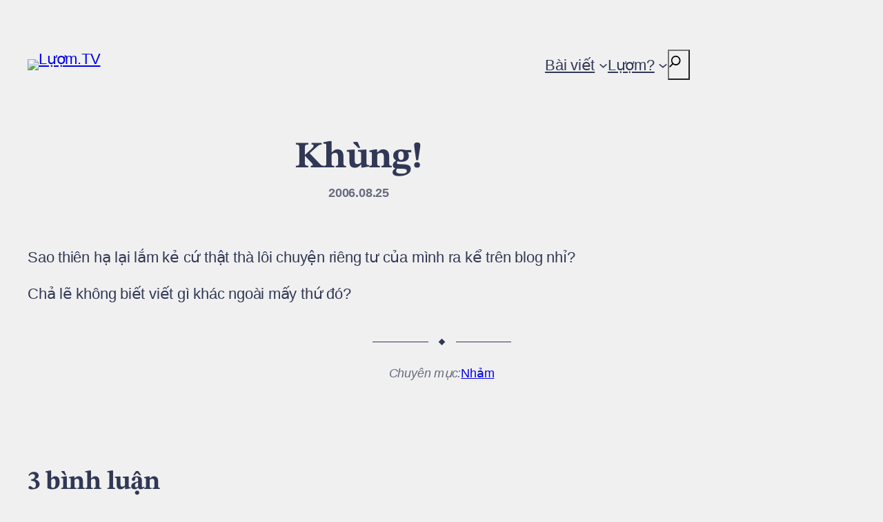

--- FILE ---
content_type: text/plain
request_url: https://www.google-analytics.com/j/collect?v=1&_v=j102&a=2130812769&t=pageview&_s=1&dl=https%3A%2F%2Fluom.tv%2F2006%2F08%2F25%2Fmad-blogger%2F&ul=en-us%40posix&dt=Kh%C3%B9ng!%20-%20L%E1%BB%B1%E1%BB%A3m.TV&sr=1280x720&vp=1280x720&_u=IEBAAEABAAAAACAAI~&jid=1110064946&gjid=1990043542&cid=1650126066.1768700561&tid=UA-131707-8&_gid=743830179.1768700561&_r=1&_slc=1&z=255957534
body_size: -448
content:
2,cG-7N4W2L87H8